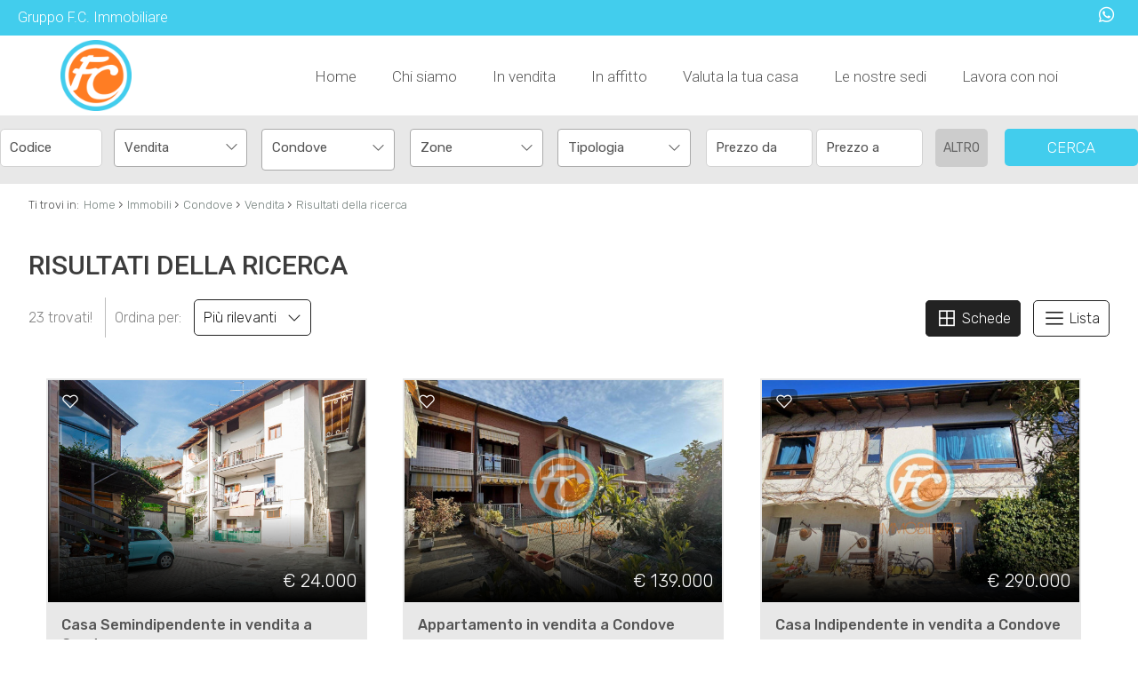

--- FILE ---
content_type: text/html; charset=UTF-8
request_url: https://www.fcimmobiliare.it/r-immobili/?Motivazione%5B%5D=1&Comune%5B%5D=2335&Provincia%5B%5D=-130939&Regione%5B%5D=2&Nazione=91&cf=yes
body_size: 8730
content:
<!DOCTYPE HTML>
<html lang="IT">
<head>

	<title>Domus Aurea Sas</title>
    <meta name="description" content="Agenzia Immobiliare Domus Aurea Sas" />
    <meta name="keywords" lang="it" content="agenzia immobiliare Domus Aurea Sas, Domus Aurea Sas" /> 
    <meta name="viewport" content="width=device-width, initial-scale=1.0">

    <meta http-equiv="Content-Type" content="text/html; charset=utf-8" />    
        <meta name="robots" content="noindex,follow" />
        
    <meta name="revisit-after" content="2 days" />
    <meta name="rating" content="General" />
    <meta name="theme-color" content="#42cded" />
    <meta name="apple-mobile-web-app-status-bar-style" content="black-translucent" />

    <link rel="shortcut icon" href="https://www.fcimmobiliare.it/img/favicon.png" />
    <link rel="icon" href="https://www.fcimmobiliare.it/img/favicon.png" />
    <link rel="apple-touch-icon" href="https://www.fcimmobiliare.it/img/favicon.png" />
    <meta name="msapplication-square310x310logo" content="https://www.fcimmobiliare.it/img/favicon.png" />
    
        <!-- FACEBOOK -->
    <meta property="og:title" content="Domus Aurea Sas" />
    <meta property="og:type" content="website" />
    <meta property="og:image" content="https://www.fcimmobiliare.it/img/logo-nofoto.png" />
    <meta property="og:url" content="https://www.fcimmobiliare.it/r-immobili/?Motivazione%5B%5D=1&Comune%5B%5D=2335&Provincia%5B%5D=-130939&Regione%5B%5D=2&Nazione=91&cf=yes" />
    <meta property="og:description" content="Agenzia Immobiliare Domus Aurea Sas" />
    <meta property="og:site_name" content="Gruppo F.C. Immobiliare">
    
    <!-- TWITTER -->
    <meta name="twitter:card" content="summary_large_image" />
    <meta name="twitter:url" content="https://www.fcimmobiliare.it/r-immobili/?Motivazione%5B%5D=1&Comune%5B%5D=2335&Provincia%5B%5D=-130939&Regione%5B%5D=2&Nazione=91&cf=yes" />
    <meta name="twitter:title" content="Domus Aurea Sas" />
    <meta name="twitter:description" content="Agenzia Immobiliare Domus Aurea Sas" />
    <meta name="twitter:image" content="https://www.fcimmobiliare.it/img/logo-nofoto.png" />
    <meta name="twitter:site" content="Gruppo F.C. Immobiliare">

            <!-- CANONICAL -->
                
    <!--META HEAD-->
    <script type="text/javascript">

var _iub = _iub || [];

_iub.csConfiguration = {"consentOnContinuedBrowsing":false,"countryDetection":true,"floatingPreferencesButtonDisplay":"bottom-right","gdprAppliesGlobally":false,"invalidateConsentWithoutLog":true,"perPurposeConsent":true,"siteId":2521042,"whitelabel":false,"cookiePolicyId":47914661,"lang":"it", "banner":{ "acceptButtonCaptionColor":"#FFFFFF","acceptButtonColor":"#0073CE","acceptButtonDisplay":true,"backgroundColor":"#FFFFFF","closeButtonRejects":true,"customizeButtonCaptionColor":"#4D4D4D","customizeButtonColor":"#DADADA","customizeButtonDisplay":true,"explicitWithdrawal":true,"position":"float-top-center","rejectButtonCaptionColor":"#FFFFFF","rejectButtonColor":"#0073CE","rejectButtonDisplay":true,"textColor":"#000000" }};

</script>

<script type="text/javascript" src="//cdn.iubenda.com/cs/iubenda_cs.js" charset="UTF-8" async></script>
<style>#cookie-dett {display:none !important;}</style>

<!-- Google Tag Manager -->
<script>(function(w,d,s,l,i){w[l]=w[l]||[];w[l].push({'gtm.start':
new Date().getTime(),event:'gtm.js'});var f=d.getElementsByTagName(s)[0],
j=d.createElement(s),dl=l!='dataLayer'?'&l='+l:'';j.async=true;j.src=
'https://www.googletagmanager.com/gtm.js?id='+i+dl;f.parentNode.insertBefore(j,f);
})(window,document,'script','dataLayer','GTM-TPDGP9J6');</script>
<!-- End Google Tag Manager -->    
     
    <!--CSS-->
    <link rel="stylesheet" href="https://www.fcimmobiliare.it/min/plugin/20220208145830.css" />
    <link rel="stylesheet" href="https://www.fcimmobiliare.it/plugin/bootstrap/bootstrap.min.css" />
 
    <link rel="stylesheet" href="https://www.fcimmobiliare.it/min/20220802073559.css"/>
    <!--BLACK CSS-->
    
</head>

<body>

<!--META BODY-->
<!-- Google Tag Manager (noscript) -->
<noscript><iframe src="https://www.googletagmanager.com/ns.html?id=GTM-TPDGP9J6"
height="0" width="0" style="display:none;visibility:hidden"></iframe></noscript>
<!-- End Google Tag Manager (noscript) --><div class="menuResponsive"></div>
<div class="ricercaResponsive"></div>

<header id="headerPage" class="interno">
    <div class="intestazione">
        <div class="logo_top">
            <div>
                <a href="https://www.fcimmobiliare.it/" title="Gruppo F.C. Immobiliare">
                    <img src="https://www.fcimmobiliare.it/img/logo_interno.png" alt="Gruppo F.C. Immobiliare" />
                </a>
            </div>
        </div>
        <nav class="lingue">
            <div>
                <div class="language-box">
<div class="language-img language-click"></div>
<div class="language-scroll"></div>
</div>            </div>
        </nav>
        <nav class="languageResponsive">
                    </nav>
        <nav class="menu_top">
            <div>
                <div class="menu_responsive"><ul class="menu_action lblue slide" id="menu_action"><li class=""><a  rel="noopener" href="https://www.fcimmobiliare.it/" title="Home">Home</a></li><li class=""><a  href="https://www.fcimmobiliare.it/chi-siamo/" title="Chi siamo">Chi siamo</a></li><li class=""><a  href="https://www.fcimmobiliare.it/immobili-in-vendita/" title="In vendita">In vendita</a></li><li class=""><a  href="https://www.fcimmobiliare.it/immobili-in-affitto/" title="In affitto">In affitto</a></li><li class=""><a  href="https://www.fcimmobiliare.it/valuta-la-tua-casa/" title="Valuta la tua casa">Valuta la tua casa</a></li><li class=""><a  href="https://www.fcimmobiliare.it/contatti/" title="Le nostre sedi">Le nostre sedi</a></li><li class=""><a  href="https://www.fcimmobiliare.it/lavora-con-noi/" title="Lavora con noi">Lavora con noi</a></li></ul></div><div class="clear"></div>            </div>
        </nav>
        <div class="clear"></div>
    </div>
    
    <div class="recapititop">
        <div class="contattitop">
             
            
                        Gruppo F.C. Immobiliare 
             
        </div>
        <div class="socialtop">
                                                                                                                                                <a href="whatsapp://send?text=&phone=+393516510167" title="WhatsApp" class="help_dx onlyMobileSocial" rel="nofollow noopener"><i class="la la-whatsapp headerText"></i></a>           <!-- <a href="https://www.fcimmobiliare.it/rss.php" target="_blank" title="RSS" class="help_dx" rel="nofollow"><i class="la la-rss headerText"></i></a> -->
        </div>
    </div>
    
    <!-- Immobili -->
    <div class="boxCerca interno" data-tipo="interno"></div>
    
    
</header>

<section class="interno">


<div class="preferiti_top " id="preferiti_top" style="display: none;">
    <i class="la la-heart"></i>
    <span class="countPreferiti">0</span> preferiti selezionati! 
    <a class="visualizza" href="https://www.fcimmobiliare.it/preferiti.php" rel="nofollow" title="Visualizza i preferiti">Visualizza i preferiti</a>
</div>
<div class="breadCrumb">
<ol itemscope itemtype="https://schema.org/BreadcrumbList">
    <li>Ti trovi in:</li>
    <li itemprop="itemListElement" itemscope itemtype="https://schema.org/ListItem">
      <a itemtype="https://schema.org/Thing" itemprop="item" href="https://www.fcimmobiliare.it/">
        <span itemprop="name">Home</span>
      </a>
      <meta itemprop="position" content="1" />
    </li>
    <small>›</small>
  
            <li itemprop="itemListElement" itemscope itemtype="https://schema.org/ListItem">
            <a itemtype="https://schema.org/Thing" itemprop="item" href="https://www.fcimmobiliare.it/r-immobili/?cf=yes"><span itemprop="name">Immobili</span></a>            <meta itemprop="position" content="2" />
        </li>
        <small>›</small>
                <li itemprop="itemListElement" itemscope itemtype="https://schema.org/ListItem">
            <a itemtype="https://schema.org/Thing" itemprop="item" href="https://www.fcimmobiliare.it/r-immobili/?Comune[]=2335&Provincia[]=-130939&Regione[]=2&Nazione=91&cf=yes"><span itemprop="name">Condove</span></a>            <meta itemprop="position" content="3" />
        </li>
        <small>›</small>
                <li itemprop="itemListElement" itemscope itemtype="https://schema.org/ListItem">
            <a itemtype="https://schema.org/Thing" itemprop="item" href="https://www.fcimmobiliare.it/r-immobili/?Comune[]=2335&Provincia[]=-130939&Regione[]=2&Nazione=91&Motivazione[]=1&cf=yes"><span itemprop="name">Vendita</span></a>            <meta itemprop="position" content="4" />
        </li>
        <small>›</small>
          

    <li itemprop="itemListElement" itemscope itemtype="https://schema.org/ListItem">
      <a itemtype="https://schema.org/Thing" itemprop="item" href="https://www.fcimmobiliare.it/r-immobili/?Motivazione%5B%5D=1&Comune%5B%5D=2335&Provincia%5B%5D=-130939&Regione%5B%5D=2&Nazione=91&cf=yes">
        <span itemprop="name">Risultati della ricerca</span>
      </a>
      <meta itemprop="position" content="5" />
    </li>
</ol>

<div class="clear"></div></div>
<div class="sectionpage elencoimmobili">
    <h1>Risultati della ricerca</h1>

    
<div id="elencoImmo">
    <div class="elenco immobili">
        <div class="grid-4 ordine">
            <span class="tit_ordinamento">23 trovati!</span>
            <span class="cambiaordinamento">
            Ordina per: <a class="bmd-modalButton" data-bmdSrc="#contModal" data-target="#myModal" data-toggle="modal" title="Ordina">Più rilevanti&nbsp;&nbsp;&nbsp;<i class="la la-angle-down"></i></a>  
            </span>          

            <!-- DIV MODAL -->
            <div id="contModal" style="display: none;">
                <div class="ordinamentoPagina">
                    <span class="titolo">Ordina per</span>
                    <div class="grid-6 macroSez">
                        <div class="grid-6" style="line-height: 40px;">Prezzo</div>
                        <div class="grid-3"><span class="order prezzo"><a href="javascript:void('0');" onclick="chiudiModal();paginateAjax('https://www.fcimmobiliare.it/moduli/realestate/immobili_elenco_dettaglio.php?loadAjax=yes&immHalfMapGet=halfmap&showMapGet=2&ordineImmobili=prezzoMAG','elencoImmo');" title="Prezzo"><i class="fa fa-sort-amount-down"></i></a></span></div>
                        <div class="grid-3"><span class="order prezzo"><a href="javascript:void('0');" onclick="chiudiModal();paginateAjax('https://www.fcimmobiliare.it/moduli/realestate/immobili_elenco_dettaglio.php?loadAjax=yes&immHalfMapGet=halfmap&showMapGet=2&ordineImmobili=prezzoMIN','elencoImmo');" title="Prezzo"><i class="fa fa-sort-amount-up"></i></a></span></div>
                        <div class="clear"></div>
                    </div>
                    
                    <div class="grid-6 macroSez">
                        <div class="grid-6" style="line-height: 40px;">Metri quadri</div>
                        <div class="grid-3"><span class="order mq"><a href="javascript:void('0');" onclick="chiudiModal();paginateAjax('https://www.fcimmobiliare.it/moduli/realestate/immobili_elenco_dettaglio.php?loadAjax=yes&immHalfMapGet=halfmap&showMapGet=2&ordineImmobili=mqMAG','elencoImmo')" title="Metri quadri"><i class="fa fa-sort-amount-down"></i></a></span></div>
                        <div class="grid-3"><span class="order mq"><a href="javascript:void('0');" onclick="chiudiModal();paginateAjax('https://www.fcimmobiliare.it/moduli/realestate/immobili_elenco_dettaglio.php?loadAjax=yes&immHalfMapGet=halfmap&showMapGet=2&ordineImmobili=mqMIN','elencoImmo')" title="Metri quadri"><i class="fa fa-sort-amount-up"></i></a></span></div>
                        <div class="clear"></div>
                    </div>

                    <div class="grid-6 macroSez">
                        <div class="grid-6 orderData" style="line-height: 40px;">Data aggiornamento</div>
                        <div class="grid-3"><span class="order data"><a href="javascript:void('0');" onclick="chiudiModal();paginateAjax('https://www.fcimmobiliare.it/moduli/realestate/immobili_elenco_dettaglio.php?loadAjax=yes&immHalfMapGet=halfmap&showMapGet=2&ordineImmobili=dataMAG','elencoImmo')" title="Data aggiornamento"><i class="fa fa-sort-amount-down"></i></a></span></div>
                        <div class="grid-3"><span class="order data"><a href="javascript:void('0');" onclick="chiudiModal();paginateAjax('https://www.fcimmobiliare.it/moduli/realestate/immobili_elenco_dettaglio.php?loadAjax=yes&immHalfMapGet=halfmap&showMapGet=2&ordineImmobili=dataMIN','elencoImmo')" title="Data aggiornamento"><i class="fa fa-sort-amount-up"></i></a></span></div>
                        <div class="clear"></div>
                    </div>
                    <div class="grid-6 macroSez">
                        <div class="grid-6" style="line-height: 40px;">Locali</div>
                        <div class="grid-3"><span class="order locali"><a href="javascript:void('0');" onclick="chiudiModal();paginateAjax('https://www.fcimmobiliare.it/moduli/realestate/immobili_elenco_dettaglio.php?loadAjax=yes&immHalfMapGet=halfmap&showMapGet=2&ordineImmobili=locMAG','elencoImmo')" title="Locali"><i class="fa fa-sort-amount-down"></i></a></span></div>
                        <div class="grid-3"><span class="order locali"><a href="javascript:void('0');" onclick="chiudiModal();paginateAjax('https://www.fcimmobiliare.it/moduli/realestate/immobili_elenco_dettaglio.php?loadAjax=yes&immHalfMapGet=halfmap&showMapGet=2&ordineImmobili=locMIN','elencoImmo')" title="Locali"><i class="fa fa-sort-amount-up"></i></a></span></div>
                        <div class="clear"></div>
                    </div>
                    
                    <div class="grid-6 macroSez">
                        <div class="grid-6" style="line-height: 40px;">Camere</div>
                        <div class="grid-3"><span class="order camere"><a href="javascript:void('0');" onclick="chiudiModal();paginateAjax('https://www.fcimmobiliare.it/moduli/realestate/immobili_elenco_dettaglio.php?loadAjax=yes&immHalfMapGet=halfmap&showMapGet=2&ordineImmobili=camMAG','elencoImmo')" title="Camere"><i class="fa fa-sort-amount-down"></i></a></span></div>
                        <div class="grid-3"><span class="order camere"><a href="javascript:void('0');" onclick="chiudiModal();paginateAjax('https://www.fcimmobiliare.it/moduli/realestate/immobili_elenco_dettaglio.php?loadAjax=yes&immHalfMapGet=halfmap&showMapGet=2&ordineImmobili=camMIN','elencoImmo')" title="Camere"><i class="fa fa-sort-amount-up"></i></a></span></div>
                        <div class="clear"></div>
                    </div>
                    <div class="grid-6 macroSez">
                        <div class="grid-6" style="line-height: 40px;">Comune</div>
                        <div class="grid-3"><span class="order comune"><a href="javascript:void('0');" onclick="chiudiModal();paginateAjax('https://www.fcimmobiliare.it/moduli/realestate/immobili_elenco_dettaglio.php?loadAjax=yes&immHalfMapGet=halfmap&showMapGet=2&ordineImmobili=comMAG','elencoImmo')" title="Comune"><i class="fa fa-sort-amount-down"></i></a></span></div>
                        <div class="grid-3"><span class="order comune"><a href="javascript:void('0');" onclick="chiudiModal();paginateAjax('https://www.fcimmobiliare.it/moduli/realestate/immobili_elenco_dettaglio.php?loadAjax=yes&immHalfMapGet=halfmap&showMapGet=2&ordineImmobili=comMIN','elencoImmo')" title="Comune"><i class="fa fa-sort-amount-up"></i></a></span></div>
                        <div class="clear"></div>
                    </div>
                    
                    <div class="grid-6 macroSez">
                        <div class="grid-6" style="line-height: 40px;">Zona</div>
                        <div class="grid-3"><span class="order zona"><a href="javascript:void('0');" onclick="chiudiModal();paginateAjax('https://www.fcimmobiliare.it/moduli/realestate/immobili_elenco_dettaglio.php?loadAjax=yes&immHalfMapGet=halfmap&showMapGet=2&ordineImmobili=zonaMAG','elencoImmo')" title="Zona"><i class="fa fa-sort-amount-down"></i></a></span></div>
                        <div class="grid-3"><span class="order zona"><a href="javascript:void('0');" onclick="chiudiModal();paginateAjax('https://www.fcimmobiliare.it/moduli/realestate/immobili_elenco_dettaglio.php?loadAjax=yes&immHalfMapGet=halfmap&showMapGet=2&ordineImmobili=zonaMIN','elencoImmo')" title="Zona"><i class="fa fa-sort-amount-up"></i></a></span></div>
                        <div class="clear"></div>
                    </div>
                    <div class="grid-6 macroSez">
                        <div class="grid-6" style="line-height: 40px;">Tipologia</div>
                        <div class="grid-3"><span class="order tipologia"><a href="javascript:void('0');" onclick="chiudiModal();paginateAjax('https://www.fcimmobiliare.it/moduli/realestate/immobili_elenco_dettaglio.php?loadAjax=yes&immHalfMapGet=halfmap&showMapGet=2&ordineImmobili=tipMAG','elencoImmo')" title="Tipologia"><i class="fa fa-sort-amount-down"></i></a></span></div>
                        <div class="grid-3"><span class="order tipologia"><a href="javascript:void('0');" onclick="chiudiModal();paginateAjax('https://www.fcimmobiliare.it/moduli/realestate/immobili_elenco_dettaglio.php?loadAjax=yes&immHalfMapGet=halfmap&showMapGet=2&ordineImmobili=tipMIN','elencoImmo')" title="Tipologia"><i class="fa fa-sort-amount-up"></i></a></span></div>
                        <div class="clear"></div>
                    </div>
                    <div class="clear"></div>
                </div>
            </div>
        </div>
        <div class="grid-8 vista">
            <span class="tit_ordinamento">cambia vista:</span>

            
            <span class="cambioGrafica active"><a href="javascript:void('0');" onclick="paginateAjax('https://www.fcimmobiliare.it/moduli/realestate/immobili_elenco_dettaglio.php?loadAjax=yes&immHalfMapGet=halfmap&showMapGet=2&vistaElenco=griglia','elencoImmo')"><i title="Schede" class="la la-th-large"></i> Schede</a></span>
            <span class="cambioGrafica "><a href="javascript:void('0');" onclick="paginateAjax('https://www.fcimmobiliare.it/moduli/realestate/immobili_elenco_dettaglio.php?loadAjax=yes&immHalfMapGet=halfmap&showMapGet=2&vistaElenco=lista','elencoImmo')"><i title="Lista" class="la la-bars"></i> Lista</a></span>
        </div>
        <div class="clear"></div>
    </div>

        
    <ul class="griglia">
            <li class="bloccoFoto67186006068010 list-halfmap-mappa" data-idimmobile="67186006068010">
            <div class="realestate-griglia" itemscope="itemscope" itemtype="http://schema.org/Residence">
                <meta itemprop="url" content="https://www.fcimmobiliare.it/i-671860-vendita-casa-semindipendente-condove/">
                                <div itemprop="geo" itemscope="itemscope" itemtype="http://schema.org/GeoCoordinates">
                    <meta itemprop="latitude" content="45.11867">
                    <meta itemprop="longitude" content="7.30971">
                </div>
                
                 <figure>
                    <a href="https://www.fcimmobiliare.it/i-671860-vendita-casa-semindipendente-condove/" title="Casa Semindipendente in vendita a Condove" target="_blank">
                                            
                                                <img class="foto_ok lazy" src="https://www.fcimmobiliare.it/img/loader.svg" data-src="https://cdn5.gestim.biz/custom/02597/foto/thumb/20251021185222-2.jpg" alt="Casa Semindipendente in vendita a Condove" />
                                                                </a>
                    
                                        
                                           
                                                            <div class="immoPreferiti ">
                        <i onclick="setImmoCookie('67186006068010')" id="pref_67186006068010" class="la la-heart-o " title="Preferiti: Cod. 34221003-1881"></i>
                    </div>
                                        
                    <div class="prezzo">€ 24.000</div>
                  </figure>

                  <a href="https://www.fcimmobiliare.it/i-671860-vendita-casa-semindipendente-condove/" title="Casa Semindipendente in vendita a Condove" target="_blank">    
                    <div class="boxdettagli">
                        <div class="info">
                            <div class="titolo">
                                Casa Semindipendente in vendita a Condove                                                            </div>
                            <div class="testo">Nel centro storico di Condove, in Vicolo Girardi n. 4, a soli 350 metri dal centro del paese, proponiamo in vendita una casa semindipendente libera su...</div>
                            <div class="clear"></div>
                        </div> 
                        <div class="icone">
                                                        <div class="ico">
                                <img src="https://www.fcimmobiliare.it/img/ico-mq.png" /><span>131 mq</span>
                            </div>
                                                        <div class="ico">
                                <img src="https://www.fcimmobiliare.it/img/ico-camere.png" /><span>2 Camere</span>
                            </div>
                                                        <div class="ico">
                                <img src="https://www.fcimmobiliare.it/img/ico-bagni.png" /><span>2 Bagni</span>
                            </div>
                                                    </div>
                    <div class="clear"></div>
                    </div>
                    <div class="action">
                        <div class="codice">Cod. 34221003-1881</div>
                        <div class="dettagli">Dettagli <i class="la la-angle-right"></i></div>
                    <div class="clear"></div>
                    </div>
                </a>
            </div>
        </li>        
                <li class="bloccoFoto67162306069010 list-halfmap-mappa" data-idimmobile="67162306069010">
            <div class="realestate-griglia" itemscope="itemscope" itemtype="http://schema.org/Residence">
                <meta itemprop="url" content="https://www.fcimmobiliare.it/i-671623-vendita-appartamento-condove/">
                                <div itemprop="geo" itemscope="itemscope" itemtype="http://schema.org/GeoCoordinates">
                    <meta itemprop="latitude" content="45.11124">
                    <meta itemprop="longitude" content="7.31167">
                </div>
                
                 <figure>
                    <a href="https://www.fcimmobiliare.it/i-671623-vendita-appartamento-condove/" title="Appartamento in vendita a Condove" target="_blank">
                                            
                                                <img class="foto_ok lazy" src="https://www.fcimmobiliare.it/img/loader.svg" data-src="https://cdn5.gestim.biz/custom/02597/foto/thumb/20250107185259-1.jpg" alt="Appartamento in vendita a Condove" />
                                                                </a>
                    
                                        
                                           
                                                            <div class="immoPreferiti ">
                        <i onclick="setImmoCookie('67162306069010')" id="pref_67162306069010" class="la la-heart-o " title="Preferiti: Cod. 34221003-1645"></i>
                    </div>
                                        
                    <div class="prezzo">€ 139.000</div>
                  </figure>

                  <a href="https://www.fcimmobiliare.it/i-671623-vendita-appartamento-condove/" title="Appartamento in vendita a Condove" target="_blank">    
                    <div class="boxdettagli">
                        <div class="info">
                            <div class="titolo">
                                Appartamento in vendita a Condove                                                            </div>
                            <div class="testo">Appartamento su Due Livelli con Sottotetto a CondoveLa F.C. Immobiliare di Sant'Antonino di Susa (TO) è lieta di presentarvi un elegante appartamento...</div>
                            <div class="clear"></div>
                        </div> 
                        <div class="icone">
                                                        <div class="ico">
                                <img src="https://www.fcimmobiliare.it/img/ico-mq.png" /><span>84 mq</span>
                            </div>
                                                        <div class="ico">
                                <img src="https://www.fcimmobiliare.it/img/ico-camere.png" /><span>2 Camere</span>
                            </div>
                                                        <div class="ico">
                                <img src="https://www.fcimmobiliare.it/img/ico-bagni.png" /><span>1 Bagni</span>
                            </div>
                                                    </div>
                    <div class="clear"></div>
                    </div>
                    <div class="action">
                        <div class="codice">Cod. 34221003-1645</div>
                        <div class="dettagli">Dettagli <i class="la la-angle-right"></i></div>
                    <div class="clear"></div>
                    </div>
                </a>
            </div>
        </li>        
                <li class="bloccoFoto67166606071010 list-halfmap-mappa" data-idimmobile="67166606071010">
            <div class="realestate-griglia" itemscope="itemscope" itemtype="http://schema.org/Residence">
                <meta itemprop="url" content="https://www.fcimmobiliare.it/i-671666-vendita-casa-indipendente-condove/">
                                <div itemprop="geo" itemscope="itemscope" itemtype="http://schema.org/GeoCoordinates">
                    <meta itemprop="latitude" content="45.11874">
                    <meta itemprop="longitude" content="7.30911">
                </div>
                
                 <figure>
                    <a href="https://www.fcimmobiliare.it/i-671666-vendita-casa-indipendente-condove/" title="Casa Indipendente in vendita a Condove" target="_blank">
                                            
                                                <img class="foto_ok lazy" src="https://www.fcimmobiliare.it/img/loader.svg" data-src="https://cdn5.gestim.biz/custom/02597/foto/thumb/20250220165812-1.jpg" alt="Casa Indipendente in vendita a Condove" />
                                                                </a>
                    
                                        
                                           
                                                            <div class="immoPreferiti ">
                        <i onclick="setImmoCookie('67166606071010')" id="pref_67166606071010" class="la la-heart-o " title="Preferiti: Cod. 34221003-1688"></i>
                    </div>
                                        
                    <div class="prezzo">€ 290.000</div>
                  </figure>

                  <a href="https://www.fcimmobiliare.it/i-671666-vendita-casa-indipendente-condove/" title="Casa Indipendente in vendita a Condove" target="_blank">    
                    <div class="boxdettagli">
                        <div class="info">
                            <div class="titolo">
                                Casa Indipendente in vendita a Condove                                                            </div>
                            <div class="testo">Casa panoramica con terrenoLa F.C. Immobiliare, con studio in Condove, propone in vendita una casa indipendente che unisce panorami incantevoli, spazi...</div>
                            <div class="clear"></div>
                        </div> 
                        <div class="icone">
                                                        <div class="ico">
                                <img src="https://www.fcimmobiliare.it/img/ico-mq.png" /><span>267 mq</span>
                            </div>
                                                        <div class="ico">
                                <img src="https://www.fcimmobiliare.it/img/ico-camere.png" /><span>2 Camere</span>
                            </div>
                                                        <div class="ico">
                                <img src="https://www.fcimmobiliare.it/img/ico-bagni.png" /><span>1 Bagni</span>
                            </div>
                                                    </div>
                    <div class="clear"></div>
                    </div>
                    <div class="action">
                        <div class="codice">Cod. 34221003-1688</div>
                        <div class="dettagli">Dettagli <i class="la la-angle-right"></i></div>
                    <div class="clear"></div>
                    </div>
                </a>
            </div>
        </li>        
                <li class="bloccoFoto67177806069010 list-halfmap-mappa" data-idimmobile="67177806069010">
            <div class="realestate-griglia" itemscope="itemscope" itemtype="http://schema.org/Residence">
                <meta itemprop="url" content="https://www.fcimmobiliare.it/i-671778-vendita-appartamento-condove/">
                                <div itemprop="geo" itemscope="itemscope" itemtype="http://schema.org/GeoCoordinates">
                    <meta itemprop="latitude" content="45.11352">
                    <meta itemprop="longitude" content="7.30909">
                </div>
                
                 <figure>
                    <a href="https://www.fcimmobiliare.it/i-671778-vendita-appartamento-condove/" title="Appartamento in vendita a Condove" target="_blank">
                                            
                                                <img class="foto_ok lazy" src="https://www.fcimmobiliare.it/img/loader.svg" data-src="https://cdn5.gestim.biz/custom/02597/foto/thumb/2026/01/20260119100359-21.jpeg" alt="Appartamento in vendita a Condove" />
                                                                </a>
                    
                                        
                                           
                                                            <div class="immoPreferiti ">
                        <i onclick="setImmoCookie('67177806069010')" id="pref_67177806069010" class="la la-heart-o " title="Preferiti: Cod. 34221003-1800"></i>
                    </div>
                                        
                    <div class="prezzo">€ 69.000</div>
                  </figure>

                  <a href="https://www.fcimmobiliare.it/i-671778-vendita-appartamento-condove/" title="Appartamento in vendita a Condove" target="_blank">    
                    <div class="boxdettagli">
                        <div class="info">
                            <div class="titolo">
                                Appartamento in vendita a Condove                                                            </div>
                            <div class="testo">Bilocale al Primo Piano in Zona Soleggiata e Comoda La F.C. Immobiliare di Sant'Antonino di Susa è lieta di proporre in vendita un appartamento bilocale...</div>
                            <div class="clear"></div>
                        </div> 
                        <div class="icone">
                                                        <div class="ico">
                                <img src="https://www.fcimmobiliare.it/img/ico-mq.png" /><span>70 mq</span>
                            </div>
                                                        <div class="ico">
                                <img src="https://www.fcimmobiliare.it/img/ico-camere.png" /><span>1 Camere</span>
                            </div>
                                                        <div class="ico">
                                <img src="https://www.fcimmobiliare.it/img/ico-bagni.png" /><span>1 Bagni</span>
                            </div>
                                                    </div>
                    <div class="clear"></div>
                    </div>
                    <div class="action">
                        <div class="codice">Cod. 34221003-1800</div>
                        <div class="dettagli">Dettagli <i class="la la-angle-right"></i></div>
                    <div class="clear"></div>
                    </div>
                </a>
            </div>
        </li>        
                <li class="bloccoFoto67179006071010 list-halfmap-mappa" data-idimmobile="67179006071010">
            <div class="realestate-griglia" itemscope="itemscope" itemtype="http://schema.org/Residence">
                <meta itemprop="url" content="https://www.fcimmobiliare.it/i-671790-vendita-villa-singola-condove/">
                                <div itemprop="geo" itemscope="itemscope" itemtype="http://schema.org/GeoCoordinates">
                    <meta itemprop="latitude" content="45.11502">
                    <meta itemprop="longitude" content="7.30588">
                </div>
                
                 <figure>
                    <a href="https://www.fcimmobiliare.it/i-671790-vendita-villa-singola-condove/" title="Villa singola in vendita a Condove" target="_blank">
                                            
                                                <img class="foto_ok lazy" src="https://www.fcimmobiliare.it/img/loader.svg" data-src="https://cdn5.gestim.biz/custom/02597/foto/thumb/20250710181900-34.jpg" alt="Villa singola in vendita a Condove" />
                                                                </a>
                    
                                        
                                           
                                                            <div class="immoPreferiti ">
                        <i onclick="setImmoCookie('67179006071010')" id="pref_67179006071010" class="la la-heart-o " title="Preferiti: Cod. 34221003-1812"></i>
                    </div>
                                        
                    <div class="prezzo">€ 200.000</div>
                  </figure>

                  <a href="https://www.fcimmobiliare.it/i-671790-vendita-villa-singola-condove/" title="Villa singola in vendita a Condove" target="_blank">    
                    <div class="boxdettagli">
                        <div class="info">
                            <div class="titolo">
                                Villa singola in vendita a Condove                                                            </div>
                            <div class="testo">Villa unifamiliare con giardinoA Condove, in una posizione comoda ma riservata, ti presentiamo una villetta indipendente sui quattro lati, avvolta da un...</div>
                            <div class="clear"></div>
                        </div> 
                        <div class="icone">
                                                        <div class="ico">
                                <img src="https://www.fcimmobiliare.it/img/ico-mq.png" /><span>200 mq</span>
                            </div>
                                                        <div class="ico">
                                <img src="https://www.fcimmobiliare.it/img/ico-camere.png" /><span>3 Camere</span>
                            </div>
                                                        <div class="ico">
                                <img src="https://www.fcimmobiliare.it/img/ico-bagni.png" /><span>1 Bagni</span>
                            </div>
                                                    </div>
                    <div class="clear"></div>
                    </div>
                    <div class="action">
                        <div class="codice">Cod. 34221003-1812</div>
                        <div class="dettagli">Dettagli <i class="la la-angle-right"></i></div>
                    <div class="clear"></div>
                    </div>
                </a>
            </div>
        </li>        
                <li class="bloccoFoto67185006071010 list-halfmap-mappa" data-idimmobile="67185006071010">
            <div class="realestate-griglia" itemscope="itemscope" itemtype="http://schema.org/Residence">
                <meta itemprop="url" content="https://www.fcimmobiliare.it/i-671850-vendita-casa-indipendente-condove/">
                                <div itemprop="geo" itemscope="itemscope" itemtype="http://schema.org/GeoCoordinates">
                    <meta itemprop="latitude" content="45.11533">
                    <meta itemprop="longitude" content="7.31533">
                </div>
                
                 <figure>
                    <a href="https://www.fcimmobiliare.it/i-671850-vendita-casa-indipendente-condove/" title="Casa Indipendente in vendita a Condove" target="_blank">
                                            
                                                <img class="foto_ok lazy" src="https://www.fcimmobiliare.it/img/loader.svg" data-src="https://cdn5.gestim.biz/custom/02597/foto/thumb/20251014173731-1.jpg" alt="Casa Indipendente in vendita a Condove" />
                                                                </a>
                    
                                        
                                           
                                                            <div class="immoPreferiti ">
                        <i onclick="setImmoCookie('67185006071010')" id="pref_67185006071010" class="la la-heart-o " title="Preferiti: Cod. 34221003-1871"></i>
                    </div>
                                        
                    <div class="prezzo">€ 199.000</div>
                  </figure>

                  <a href="https://www.fcimmobiliare.it/i-671850-vendita-casa-indipendente-condove/" title="Casa Indipendente in vendita a Condove" target="_blank">    
                    <div class="boxdettagli">
                        <div class="info">
                            <div class="titolo">
                                Casa Indipendente in vendita a Condove                                                            </div>
                            <div class="testo">Casa indipendente con giardinoLa F.C. Immobiliare Condove è lieta di proporre in vendita, immersa nella luce dorata del sole e avvolta dal silenzio rassicurante...</div>
                            <div class="clear"></div>
                        </div> 
                        <div class="icone">
                                                        <div class="ico">
                                <img src="https://www.fcimmobiliare.it/img/ico-mq.png" /><span>214 mq</span>
                            </div>
                                                        <div class="ico">
                                <img src="https://www.fcimmobiliare.it/img/ico-camere.png" /><span>4 Camere</span>
                            </div>
                                                        <div class="ico">
                                <img src="https://www.fcimmobiliare.it/img/ico-bagni.png" /><span>2 Bagni</span>
                            </div>
                                                    </div>
                    <div class="clear"></div>
                    </div>
                    <div class="action">
                        <div class="codice">Cod. 34221003-1871</div>
                        <div class="dettagli">Dettagli <i class="la la-angle-right"></i></div>
                    <div class="clear"></div>
                    </div>
                </a>
            </div>
        </li>        
                <li class="bloccoFoto67186506069010 list-halfmap-mappa" data-idimmobile="67186506069010">
            <div class="realestate-griglia" itemscope="itemscope" itemtype="http://schema.org/Residence">
                <meta itemprop="url" content="https://www.fcimmobiliare.it/i-671865-vendita-porzione-di-casa-condove/">
                                <div itemprop="geo" itemscope="itemscope" itemtype="http://schema.org/GeoCoordinates">
                    <meta itemprop="latitude" content="45.13227">
                    <meta itemprop="longitude" content="7.28185">
                </div>
                
                 <figure>
                    <a href="https://www.fcimmobiliare.it/i-671865-vendita-porzione-di-casa-condove/" title="Porzione di casa in vendita a Condove" target="_blank">
                                            
                                                <img class="foto_ok lazy" src="https://www.fcimmobiliare.it/img/loader.svg" data-src="https://cdn5.gestim.biz/custom/02597/foto/thumb/20251028100957-9.jpg" alt="Porzione di casa in vendita a Condove" />
                                                                </a>
                    
                                        
                                           
                                                            <div class="immoPreferiti ">
                        <i onclick="setImmoCookie('67186506069010')" id="pref_67186506069010" class="la la-heart-o " title="Preferiti: Cod. 34221003-1886"></i>
                    </div>
                                        
                    <div class="prezzo">€ 12.000</div>
                  </figure>

                  <a href="https://www.fcimmobiliare.it/i-671865-vendita-porzione-di-casa-condove/" title="Porzione di casa in vendita a Condove" target="_blank">    
                    <div class="boxdettagli">
                        <div class="info">
                            <div class="titolo">
                                Porzione di casa in vendita a Condove                                                            </div>
                            <div class="testo">Porzione di Casa  Borgata Alotti, Condove (TO)La F.C. Immobiliare di Sant'Antonino di Susa è lieta di proporre in vendita una porzione di casa libera...</div>
                            <div class="clear"></div>
                        </div> 
                        <div class="icone">
                                                        <div class="ico">
                                <img src="https://www.fcimmobiliare.it/img/ico-mq.png" /><span>45 mq</span>
                            </div>
                                                        <div class="ico">
                                <img src="https://www.fcimmobiliare.it/img/ico-camere.png" /><span>1 Camere</span>
                            </div>
                                                        <div class="ico">
                                <img src="https://www.fcimmobiliare.it/img/ico-bagni.png" /><span>1 Bagni</span>
                            </div>
                                                    </div>
                    <div class="clear"></div>
                    </div>
                    <div class="action">
                        <div class="codice">Cod. 34221003-1886</div>
                        <div class="dettagli">Dettagli <i class="la la-angle-right"></i></div>
                    <div class="clear"></div>
                    </div>
                </a>
            </div>
        </li>        
                <li class="bloccoFoto67173206071010 list-halfmap-mappa" data-idimmobile="67173206071010">
            <div class="realestate-griglia" itemscope="itemscope" itemtype="http://schema.org/Residence">
                <meta itemprop="url" content="https://www.fcimmobiliare.it/i-671732-vendita-appartamento-condove/">
                                <div itemprop="geo" itemscope="itemscope" itemtype="http://schema.org/GeoCoordinates">
                    <meta itemprop="latitude" content="45.11539">
                    <meta itemprop="longitude" content="7.30295">
                </div>
                
                 <figure>
                    <a href="https://www.fcimmobiliare.it/i-671732-vendita-appartamento-condove/" title="Appartamento in vendita a Condove" target="_blank">
                                            
                                                <img class="foto_ok lazy" src="https://www.fcimmobiliare.it/img/loader.svg" data-src="https://cdn5.gestim.biz/custom/02597/foto/thumb/2025/12/20251205103151-15.jpg" alt="Appartamento in vendita a Condove" />
                                                                </a>
                    
                                        
                                           
                                                            <div class="immoPreferiti ">
                        <i onclick="setImmoCookie('67173206071010')" id="pref_67173206071010" class="la la-heart-o " title="Preferiti: Cod. 34221003-1754"></i>
                    </div>
                                        
                    <div class="prezzo">€ 49.000</div>
                  </figure>

                  <a href="https://www.fcimmobiliare.it/i-671732-vendita-appartamento-condove/" title="Appartamento in vendita a Condove" target="_blank">    
                    <div class="boxdettagli">
                        <div class="info">
                            <div class="titolo">
                                Appartamento in vendita a Condove                                                            </div>
                            <div class="testo">Bilocale all'ultimo piano con vista sulle montagneIn via Roma, nel cuore di Condove, ti proponiamo un alloggio al quarto ed ultimo piano, senza ascensore,...</div>
                            <div class="clear"></div>
                        </div> 
                        <div class="icone">
                                                        <div class="ico">
                                <img src="https://www.fcimmobiliare.it/img/ico-mq.png" /><span>60 mq</span>
                            </div>
                                                        <div class="ico">
                                <img src="https://www.fcimmobiliare.it/img/ico-camere.png" /><span>1 Camere</span>
                            </div>
                                                        <div class="ico">
                                <img src="https://www.fcimmobiliare.it/img/ico-bagni.png" /><span>1 Bagni</span>
                            </div>
                                                    </div>
                    <div class="clear"></div>
                    </div>
                    <div class="action">
                        <div class="codice">Cod. 34221003-1754</div>
                        <div class="dettagli">Dettagli <i class="la la-angle-right"></i></div>
                    <div class="clear"></div>
                    </div>
                </a>
            </div>
        </li>        
                <li class="bloccoFoto67184506071010 list-halfmap-mappa" data-idimmobile="67184506071010">
            <div class="realestate-griglia" itemscope="itemscope" itemtype="http://schema.org/Residence">
                <meta itemprop="url" content="https://www.fcimmobiliare.it/i-671845-vendita-appartamento-condove/">
                                <div itemprop="geo" itemscope="itemscope" itemtype="http://schema.org/GeoCoordinates">
                    <meta itemprop="latitude" content="45.11511">
                    <meta itemprop="longitude" content="7.31027">
                </div>
                
                 <figure>
                    <a href="https://www.fcimmobiliare.it/i-671845-vendita-appartamento-condove/" title="Appartamento in vendita a Condove" target="_blank">
                                            
                                                <img class="foto_ok lazy" src="https://www.fcimmobiliare.it/img/loader.svg" data-src="https://cdn5.gestim.biz/custom/02597/foto/thumb/20251105110305-26.jpg" alt="Appartamento in vendita a Condove" />
                                                                </a>
                    
                                        
                                           
                                                            <div class="immoPreferiti ">
                        <i onclick="setImmoCookie('67184506071010')" id="pref_67184506071010" class="la la-heart-o " title="Preferiti: Cod. 34221003-1866"></i>
                    </div>
                                        
                    <div class="prezzo">€ 69.000</div>
                  </figure>

                  <a href="https://www.fcimmobiliare.it/i-671845-vendita-appartamento-condove/" title="Appartamento in vendita a Condove" target="_blank">    
                    <div class="boxdettagli">
                        <div class="info">
                            <div class="titolo">
                                Appartamento in vendita a Condove                                                            </div>
                            <div class="testo">Bilocale da investimentoLa F.C. Immobiliare Condove propone in vendita a Condove, al quinto ed ultimo piano di un elegante condominio con ascensore, un...</div>
                            <div class="clear"></div>
                        </div> 
                        <div class="icone">
                                                        <div class="ico">
                                <img src="https://www.fcimmobiliare.it/img/ico-mq.png" /><span>65 mq</span>
                            </div>
                                                        <div class="ico">
                                <img src="https://www.fcimmobiliare.it/img/ico-camere.png" /><span>1 Camere</span>
                            </div>
                                                        <div class="ico">
                                <img src="https://www.fcimmobiliare.it/img/ico-bagni.png" /><span>1 Bagni</span>
                            </div>
                                                    </div>
                    <div class="clear"></div>
                    </div>
                    <div class="action">
                        <div class="codice">Cod. 34221003-1866</div>
                        <div class="dettagli">Dettagli <i class="la la-angle-right"></i></div>
                    <div class="clear"></div>
                    </div>
                </a>
            </div>
        </li>        
                <li class="bloccoFoto1206071010 list-halfmap-mappa" data-idimmobile="1206071010">
            <div class="realestate-griglia" itemscope="itemscope" itemtype="http://schema.org/Residence">
                <meta itemprop="url" content="https://www.fcimmobiliare.it/i-12-vendita-porzione-di-casa-condove/">
                                <div itemprop="geo" itemscope="itemscope" itemtype="http://schema.org/GeoCoordinates">
                    <meta itemprop="latitude" content="45.11795">
                    <meta itemprop="longitude" content="7.31258">
                </div>
                
                 <figure>
                    <a href="https://www.fcimmobiliare.it/i-12-vendita-porzione-di-casa-condove/" title="Porzione di casa in vendita a Condove" target="_blank">
                                            
                                                <img class="foto_ok lazy" src="https://www.fcimmobiliare.it/img/loader.svg" data-src="https://cdn5.gestim.biz/custom/02597/foto/thumb/20250715182013-24.jpg" alt="Porzione di casa in vendita a Condove" />
                                                                </a>
                    
                                        
                                           
                                                            <div class="immoPreferiti ">
                        <i onclick="setImmoCookie('1206071010')" id="pref_1206071010" class="la la-heart-o " title="Preferiti: Cod. 92488904"></i>
                    </div>
                                        
                    <div class="prezzo">€ 79.000</div>
                  </figure>

                  <a href="https://www.fcimmobiliare.it/i-12-vendita-porzione-di-casa-condove/" title="Porzione di casa in vendita a Condove" target="_blank">    
                    <div class="boxdettagli">
                        <div class="info">
                            <div class="titolo">
                                Porzione di casa in vendita a Condove                                                            </div>
                            <div class="testo">PORZIONE DI CASA CON CORTILETTOIn posizione centralissima proponiamo porzione di casa in parte ristrutturata, composta al piano terreno da un ampia tavernetta,...</div>
                            <div class="clear"></div>
                        </div> 
                        <div class="icone">
                                                        <div class="ico">
                                <img src="https://www.fcimmobiliare.it/img/ico-mq.png" /><span>157 mq</span>
                            </div>
                                                        <div class="ico">
                                <img src="https://www.fcimmobiliare.it/img/ico-camere.png" /><span>3 Camere</span>
                            </div>
                                                        <div class="ico">
                                <img src="https://www.fcimmobiliare.it/img/ico-bagni.png" /><span>1 Bagni</span>
                            </div>
                                                    </div>
                    <div class="clear"></div>
                    </div>
                    <div class="action">
                        <div class="codice">Cod. 92488904</div>
                        <div class="dettagli">Dettagli <i class="la la-angle-right"></i></div>
                    <div class="clear"></div>
                    </div>
                </a>
            </div>
        </li>        
                <li class="bloccoFoto67184106071010 list-halfmap-mappa" data-idimmobile="67184106071010">
            <div class="realestate-griglia" itemscope="itemscope" itemtype="http://schema.org/Residence">
                <meta itemprop="url" content="https://www.fcimmobiliare.it/i-671841-vendita-rustico-condove/">
                                <div itemprop="geo" itemscope="itemscope" itemtype="http://schema.org/GeoCoordinates">
                    <meta itemprop="latitude" content="45.14357">
                    <meta itemprop="longitude" content="7.32020">
                </div>
                
                 <figure>
                    <a href="https://www.fcimmobiliare.it/i-671841-vendita-rustico-condove/" title="Rustico in vendita a Condove" target="_blank">
                                            
                                                <img class="foto_ok lazy" src="https://www.fcimmobiliare.it/img/loader.svg" data-src="https://cdn5.gestim.biz/custom/02597/foto/thumb/20251007173321-17.jpg" alt="Rustico in vendita a Condove" />
                                                                </a>
                    
                                        
                                           
                                                            <div class="immoPreferiti ">
                        <i onclick="setImmoCookie('67184106071010')" id="pref_67184106071010" class="la la-heart-o " title="Preferiti: Cod. 34221003-1862"></i>
                    </div>
                                        
                    <div class="prezzo">€ 6.000</div>
                  </figure>

                  <a href="https://www.fcimmobiliare.it/i-671841-vendita-rustico-condove/" title="Rustico in vendita a Condove" target="_blank">    
                    <div class="boxdettagli">
                        <div class="info">
                            <div class="titolo">
                                Rustico in vendita a Condove                                                            </div>
                            <div class="testo">Rustico con giardino privatoNel cuore autentico della Val di Susa, immerso nella quiete e nella bellezza senza tempo di Borgata Lajetto, ti proponiamo...</div>
                            <div class="clear"></div>
                        </div> 
                        <div class="icone">
                                                        <div class="ico">
                                <img src="https://www.fcimmobiliare.it/img/ico-mq.png" /><span>200 mq</span>
                            </div>
                                                        <div class="ico">
                                <img src="https://www.fcimmobiliare.it/img/ico-camere.png" /><span>3 Camere</span>
                            </div>
                                                    </div>
                    <div class="clear"></div>
                    </div>
                    <div class="action">
                        <div class="codice">Cod. 34221003-1862</div>
                        <div class="dettagli">Dettagli <i class="la la-angle-right"></i></div>
                    <div class="clear"></div>
                    </div>
                </a>
            </div>
        </li>        
                <li class="bloccoFoto67189006071010 list-halfmap-mappa" data-idimmobile="67189006071010">
            <div class="realestate-griglia" itemscope="itemscope" itemtype="http://schema.org/Residence">
                <meta itemprop="url" content="https://www.fcimmobiliare.it/i-671890-vendita-rustico-condove/">
                                <div itemprop="geo" itemscope="itemscope" itemtype="http://schema.org/GeoCoordinates">
                    <meta itemprop="latitude" content="45.11590">
                    <meta itemprop="longitude" content="7.30406">
                </div>
                
                 <figure>
                    <a href="https://www.fcimmobiliare.it/i-671890-vendita-rustico-condove/" title="Rustico in vendita a Condove" target="_blank">
                                            
                                                <img class="foto_ok lazy" src="https://www.fcimmobiliare.it/img/loader.svg" data-src="https://cdn5.gestim.biz/custom/02597/foto/thumb/20251114171728-27.jpg" alt="Rustico in vendita a Condove" />
                                                                </a>
                    
                                        
                                           
                                                            <div class="immoPreferiti ">
                        <i onclick="setImmoCookie('67189006071010')" id="pref_67189006071010" class="la la-heart-o " title="Preferiti: Cod. 34221003-1911"></i>
                    </div>
                                        
                    <div class="prezzo">Tratt. riservata</div>
                  </figure>

                  <a href="https://www.fcimmobiliare.it/i-671890-vendita-rustico-condove/" title="Rustico in vendita a Condove" target="_blank">    
                    <div class="boxdettagli">
                        <div class="info">
                            <div class="titolo">
                                Rustico in vendita a Condove                                                            </div>
                            <div class="testo">Rustico indipendente da ristrutturare con cortileNel cuore del paese, proponiamo in vendita una proprietà da ristrutturare integralmente, caratterizzata...</div>
                            <div class="clear"></div>
                        </div> 
                        <div class="icone">
                                                        <div class="ico">
                                <img src="https://www.fcimmobiliare.it/img/ico-mq.png" /><span>146 mq</span>
                            </div>
                                                        <div class="ico">
                                <img src="https://www.fcimmobiliare.it/img/ico-camere.png" /><span>5 Camere</span>
                            </div>
                                                    </div>
                    <div class="clear"></div>
                    </div>
                    <div class="action">
                        <div class="codice">Cod. 34221003-1911</div>
                        <div class="dettagli">Dettagli <i class="la la-angle-right"></i></div>
                    <div class="clear"></div>
                    </div>
                </a>
            </div>
        </li>        
            
    </ul>
    <div class="clear"></div>
    
    <div class=paging><a class="num active" href="javascript:void('0');" onclick="paginateAjax('https://www.fcimmobiliare.it/moduli/realestate/immobili_elenco_dettaglio.php?loadAjax=yes','elencoImmo')">1</a><a class="num " href="javascript:void('0');" onclick="paginateAjax('https://www.fcimmobiliare.it/moduli/realestate/immobili_elenco_dettaglio.php?p=1&loadAjax=yes','elencoImmo')">2</a><a class="next" href="javascript:void('0');" onclick="paginateAjax('https://www.fcimmobiliare.it/moduli/realestate/immobili_elenco_dettaglio.php?p=1&loadAjax=yes','elencoImmo')"><i class="la la-angle-right"></i></a><a class="next" href="javascript:void('0');" onclick="paginateAjax('https://www.fcimmobiliare.it/moduli/realestate/immobili_elenco_dettaglio.php?p=1&loadAjax=yes','elencoImmo')"><i class="la la-angle-double-right"></i></a><div class="clear"></div></div></div>
     
    <div class="clear"></div>
</div>

</section>

<footer>
    <div class="credits">
        <div class="grid-9">
            <img src="https://www.fcimmobiliare.it/img/logo_footer.png" alt="Gruppo F.C. Immobiliare" />
            <br />
            <strong>Gruppo F.C. Immobiliare</strong>
            <br />
            P.IVA 07714050015            <br />
                                                <br />
                    </div>
        <div class="grid-3">
            <nav class="menu_footer">
                <ul><li class=""><a  rel="noopener" href="https://www.fcimmobiliare.it/" title="Home"><i class="la la-caret-right"></i> Home</a></li><li class=""><a  href="https://www.fcimmobiliare.it/chi-siamo/" title="Chi siamo"><i class="la la-caret-right"></i> Chi siamo</a></li><li class=""><a  href="https://www.fcimmobiliare.it/immobili-in-vendita/" title="In vendita"><i class="la la-caret-right"></i> In vendita</a></li><li class=""><a  href="https://www.fcimmobiliare.it/immobili-in-affitto/" title="In affitto"><i class="la la-caret-right"></i> In affitto</a></li><li class=""><a  href="https://www.fcimmobiliare.it/valuta-la-tua-casa/" title="Valuta la tua casa"><i class="la la-caret-right"></i> Valuta la tua casa</a></li><li class=""><a  href="https://www.fcimmobiliare.it/contatti/" title="Le nostre sedi"><i class="la la-caret-right"></i> Le nostre sedi</a></li><li class=""><a  href="https://www.fcimmobiliare.it/lavora-con-noi/" title="Lavora con noi"><i class="la la-caret-right"></i> Lavora con noi</a></li></ul><div class="clear"></div>            </nav>
            <div class="clear"></div>
        
            <nav class="menu_footer2">
                <ul><li class=""><a  href="https://www.fcimmobiliare.it/sitemap/" title="Sitemap">Sitemap</a></li><li class=""><a target="_blank" rel="noopener" href="https://www.iubenda.com/privacy-policy/47914661" title="Privacy Policy">Privacy Policy</a></li><li class=""><a target="_blank" rel="noopener" href="https://www.iubenda.com/privacy-policy/47914661/cookie-policy" title="Cookie Policy">Cookie Policy</a></li></ul><div class="clear"></div>            </nav>
            <div class="clear"></div>
        </div>
        <div class="clear"></div>
    </div>
    
    <div class="chiusura">
        <div class="content">
            <div class="grid-9">
                <small>Copyright &copy; 2026 - Powered by <a title="Gestim - Gestionale Immobiliare" href="http://www.gestim.it" target="_blank" rel="noopener" style="text-decoration: underline;">Gestim</a></small>
            </div>
            <div class="grid-3">
                <div class="social">
                                                                                                                                                                                                                                                <a href="whatsapp://send?text=&phone=+393516510167" title="WhatsApp" class="help_dx onlyMobileSocial" rel="nofollow noopener"><i class="la la-whatsapp headerText"></i></a>                   <!-- <a href="https://www.fcimmobiliare.it/rss.php" target="_blank" title="RSS" class="help_dx" rel="nofollow"><i class="la la-rss headerText"></i></a> -->
                </div>
            </div>
            <div class="clear"></div>
        </div>
    </div>
    
    <i id="turnUp" class="fa fa-chevron-up" title="Torna su"></i>
</footer>
    
     <!-- MOBILE -->
         <div class="sectionMobile">
        
        <a href="javascript:void(0);" id="OpenRespMenu">
            <div class="grid-3 bottone" style="width: 25% !important;">
                <i class="la la-bars"></i>
                <span>Menu</span>
            </div>
        </a>
        <a href="javascript:void(0);" id="OpenRespRicerca">
            <div class="grid-3 bottone" style="width: 25% !important;">
                <i class="la la-search"></i>
                <span>Ricerca</span>
            </div>
        </a>
         
                        <a href="mailto:santantonino@fcimmobiliare.it rivoli@fcimmobiliare.it condove@fcimmobiliare.it bussoleno@fcimmobiliare.it ;">
                    <div class="grid-3 bottone" style="width: 25% !important;">
                <i class="la la-envelope"></i>
                <span>Scrivici</span>
            </div>
        </a>
         
                <a href="whatsapp://send?text=&phone=+393516510167">
            <div class="grid-3 bottone" style="width: 25% !important;">
                <i class="la la-whatsapp"></i>
                <span>Whatsapp</span>
            </div>
        </a>
         
         
        
        <div class="clear"></div>
    </div>
    <!-- COOKIE -->
    <div id="cookie-dett"></div>
    
    
    <!-- MODAL -->
    <div class="modal fade" id="myModal" role="dialog">
        <div class="modal-dialog">
            <div class="modal-content bmd-modalContent">
                <div class="modal-body">
                    <div class="close-button"><button type="button" id="closeModalDiv" class="close" data-dismiss="modal" aria-label="Close"><span aria-hidden="true">&times;</span></button></div>
                    <div class="embed-responsive embed-responsive-16by9"></div>
                </div>
            </div><!-- /.modal-content -->
        </div><!-- /.modal-dialog -->
    </div><!-- /.modal -->
    
    <!-- MODAL IFRAME -->
    <div class="modal fade" id="myModalIframe">
        <div class="modal-dialog">
            <div class="modal-content bmd-modalContent">
                <div class="modal-body">
                    <div class="close-button"><button type="button" id="closeModal" class="close" data-dismiss="modal" aria-label="Close"><span aria-hidden="true">&times;</span></button></div>
                    <div class="embed-responsive embed-responsive-16by9"><iframe class="embed-responsive-item" webkitallowfullscreen="" mozallowfullscreen="" allowfullscreen="" frameborder="0"></iframe></div>
                </div>
            </div><!-- /.modal-content -->
        </div><!-- /.modal-dialog -->
    </div><!-- /.modal -->

    <!--META FOOTER-->
    <style>

.iubenda-tp-btn[data-tp-float][data-tp-float="bottom-right"] {
  bottom: 100px !important;
  right: unset !important;

}

</style>    
        
    <!--CSS CDN-->
    <link href="https://fonts.googleapis.com/css?family=Roboto:300,400,500,700,900&display=swap" rel="stylesheet" />
    <link href="https://fonts.googleapis.com/css?family=Rubik:300,400,500,700,900&display=swap" rel="stylesheet" />

    <link rel="stylesheet" href="https://ajax.googleapis.com/ajax/libs/jqueryui/1.12.1/themes/smoothness/jquery-ui.min.css" />
    
    <!--CSS-->
    <link rel="stylesheet" href="https://www.fcimmobiliare.it/plugin/swiper/swiper.min.css" />    
    <link rel="stylesheet" href="https://www.fcimmobiliare.it/plugin/line-awesome-1.1/css/line-awesome.min.css" />
    <link rel="stylesheet" href="https://www.fcimmobiliare.it/plugin/fontawesome-free-5.12.1/css/all.min.css" />
    <link rel="stylesheet" href="https://www.fcimmobiliare.it/plugin/fontawesome-free-5.12.1/css/font-awesome-animation.min.css" />
    <link rel="stylesheet" href="https://www.fcimmobiliare.it/plugin/app-assets/vendors/css/forms/selects/select2.min.css" /> 
    <link rel="stylesheet" href="https://www.fcimmobiliare.it/plugin/app-assets/vendors/css/extensions/sweetalert.css" />
    <link rel="stylesheet" href="https://www.fcimmobiliare.it/plugin/app-assets/vendors/css/extensions/nouislider.min.css" />
    <link rel="stylesheet" href="https://www.fcimmobiliare.it/plugin/app-assets/css/plugins/extensions/noui-slider.css" />
    <link rel="stylesheet" href="https://www.fcimmobiliare.it/plugin/app-assets/css/core/colors/palette-noui.css" />
    <link rel="stylesheet" href="https://www.fcimmobiliare.it/plugin/anno/anno.min.css" />
            
    <!--JAVASCRIPT CDN-->
    <script src="https://ajax.googleapis.com/ajax/libs/jquery/3.5.1/jquery.min.js"></script>
    <script src="https://ajax.googleapis.com/ajax/libs/jqueryui/1.12.1/jquery-ui.min.js"></script>

    <!--JAVASCRIPT-->
    <script src="https://www.fcimmobiliare.it/plugin/textInputeffects/classie.min.js"></script>
    <script src="https://www.fcimmobiliare.it/plugin/app-assets/vendors/js/forms/select/select2.full.min.js" defer type="text/javascript"></script>
    <script src="https://www.fcimmobiliare.it/plugin/app-assets/js/scripts/forms/select/form-select2.js" defer type="text/javascript"></script>       
    <script src="https://www.fcimmobiliare.it/plugin/lazyload/yall.min.js"></script>
    <script src="https://www.fcimmobiliare.it/plugin/bootstrap/bootstrap.min.js"></script>
    <script src="https://www.fcimmobiliare.it/plugin/app-assets/vendors/js/extensions/sweetalert.min.js" type="text/javascript"></script>
    <script src="https://www.fcimmobiliare.it/plugin/wow/wow.js"></script>
    <script src="https://www.fcimmobiliare.it/plugin/wow/wow-settings.js"></script>
    <script src="https://www.fcimmobiliare.it/plugin/app-assets/vendors/js/extensions/wNumb.js" type="text/javascript"></script>
    <script src="https://www.fcimmobiliare.it/plugin/app-assets/vendors/js/extensions/nouislider.min.js" type="text/javascript"></script>
    <script src="https://www.fcimmobiliare.it/plugin/accordion/accordion.min.js"></script>
    <script src="https://www.fcimmobiliare.it/plugin/anno/anno.min.js" type="text/javascript"></script>

    
    <!-- REVOLUTION SLIDER -->
    <link rel="stylesheet" type="text/css" href="https://www.fcimmobiliare.it/plugin/revolutionslider/settings.css" />
    <link rel="stylesheet" type="text/css" href="https://www.fcimmobiliare.it/plugin/revolutionslider/layers.css" />
    <link rel="stylesheet" type="text/css" href="https://www.fcimmobiliare.it/plugin/revolutionslider/navigation.css" />
    <script type="text/javascript" src="https://www.fcimmobiliare.it/plugin/revolutionslider/jquery.themepunch.tools.min.js"></script>
    <script type="text/javascript" src="https://www.fcimmobiliare.it/plugin/revolutionslider/jquery.themepunch.revolution.min.js"></script>
    
    <!--RECAPTCHA-->
    <script src="https://www.google.com/recaptcha/api.js?onload=captchaCallback&render=explicit" async defer></script>
<script src="https://www.fcimmobiliare.it/plugin/recaptcha/settings.js"></script>
    <!--CUSTOM-->
    <script> link = 'https://www.fcimmobiliare.it/'; messaggioTutorial = 'Utilizza i tasti rapidi per navigare!'; </script>
    <script src="https://www.fcimmobiliare.it/min/20220208145830.js"></script>
    
    <script>
    $("a[href*='tel:']").click(function() {
      clickTel('https://www.fcimmobiliare.it/r-immobili/','','',$(this).attr('href').replace("tel:", ""));
      if (isMobile==false) return false;
    });

    $("a[href*='https://wa.me/']").click(function() {
      clickWapp('https://www.fcimmobiliare.it/r-immobili/','','',$(this).attr('href').replace("https://wa.me/", ""));
    });

    $("a[href*='https://wa.me/']").each(function() {
      numeroWapp = $(this).attr('href').replace("https://wa.me/", "");
      numeroWappClick = numeroWapp.replace("+39", "");
      numeroWappClick = numeroWappClick.replace(" ", "");
      $(this).attr('href','https://wa.me/+39'+numeroWappClick);
    });
    </script>
    
    
    <script async>
    var timestamp=(new Date()).getTime();
    var script=document.createElement('script');
    script.src="https://stats.gestim.biz/stats/index.js?_t="+timestamp;
    document.body.appendChild(script);
    </script> 
    </body>
</html>

--- FILE ---
content_type: text/html; charset=UTF-8
request_url: https://www.fcimmobiliare.it/php/cerca_interno.php
body_size: 1997
content:
<div class="contentbox">
    <div id="motoreRicerca">
        <form action="https://www.fcimmobiliare.it/r-immobili/" method="get" id="cercaForm" onsubmit="return controlloCercaImmobile()">
        
        <div class="grid-2 codice">
            <div class="boxinput">
                <input placeholder="Codice" class="form-control cerca_input" type="text" value="" name="Codice" />            </div>
        </div>
        <div class="grid-2 contratto">
            <div class="boxinput">
                <select  class="select2-basic" id="Motivazione" name="Motivazione[]" data-selezionati="selezionati"><option value="">Qualsiasi</option>
<option value="1" selected>Vendita</option><option value="2" >Affitto</option></select>            </div>
        </div>
        <div class="grid-2 localita">
            <div class="boxinput">
                <select multiple="multiple" class="select2-ajax-loc-multiple" name="Comune[]" id="localita0" rel="0" data-placeholder="Comune" data-selezionati="selezionati"><option value="">Comune</option><optgroup class="naz_all prov_all" label="Torino"><option class="naz_all prov_all" value="94" >Almese</option><option class="naz_all prov_all" value="97" >Alpignano</option><option class="naz_all prov_all" value="431" >Avigliana</option><option class="naz_all prov_all" value="842" >Borgone Susa</option><option class="naz_all prov_all" value="972" >Bruino</option><option class="naz_all prov_all" value="985" >Bruzolo</option><option class="naz_all prov_all" value="1036" >Bussoleno</option><option class="naz_all prov_all" value="1346" >Caprie</option><option class="naz_all prov_all" value="1550" >Caselette</option><option class="naz_all prov_all" value="2030" >Cesana Torinese</option><option class="naz_all prov_all" value="2067" >Chianocco</option><option class="naz_all prov_all" value="2091" >Chiomonte</option><option class="naz_all prov_all" value="2100" >Chiusa di San Michele</option><option class="naz_all prov_all" value="2222" >Coazze</option><option class="naz_all prov_all" value="2269" >Collegno</option><option class="naz_all prov_all" value="2335" selected>Condove</option><option class="naz_all prov_all" value="2658" >Druento</option><option class="naz_all prov_all" value="3176" >Giaglione</option><option class="naz_all prov_all" value="3188" >Giaveno</option><option class="naz_all prov_all" value="3302" >Gravere</option><option class="naz_all prov_all" value="3352" >Grugliasco</option><option class="naz_all prov_all" value="4085" >Mattie</option><option class="naz_all prov_all" value="4096" >Meana di Susa</option><option class="naz_all prov_all" value="4751" >Nichelino</option><option class="naz_all prov_all" value="4915" >Orbassano</option><option class="naz_all prov_all" value="5010" >Oulx</option><option class="naz_all prov_all" value="5919" >Riva presso Chieri</option><option class="naz_all prov_all" value="5939" >Rivoli</option><option class="naz_all prov_all" value="6130" >Rosta</option><option class="naz_all prov_all" value="6162" >Rubiana</option><option class="naz_all prov_all" value="6325" >San Didero</option><option class="naz_all prov_all" value="6377" >San Giorio di Susa</option><option class="naz_all prov_all" value="6617" >Sangano</option><option class="naz_all prov_all" value="6646" >Sant'Ambrogio di Torino</option><option class="naz_all prov_all" value="6677" >Sant'Antonino di Susa</option><option class="naz_all prov_all" value="7031" >Settimo Torinese</option><option class="naz_all prov_all" value="7187" >Sparone</option><option class="naz_all prov_all" value="7291" >Susa</option><option class="naz_all prov_all" value="7470" >Torino</option><option class="naz_all prov_all" value="7558" >Trana</option><option class="naz_all prov_all" value="7740" >Vaie</option><option class="naz_all prov_all" value="8137" >Villar Focchiardo</option><option class="naz_all prov_all" value="8141" >Villarbasse</option></optgroup></select>            </div>
        </div>
        <div class="grid-2 zone">
            <div class="boxinput">
                <select multiple="multiple" class="select2-ajax-loc-multiple" data-placeholder="Zone" name="Zona[]" id="localita1" data-selezionati="selezionati"></optgroup></select>            </div>
        </div>
        <div class="grid-2 tipologia">
            <div class="boxinput">
                <select multiple="multiple" class="select2-search-multiple" id="Tipologia" name="Tipologia[]" data-placeholder="Tipologia" data-selezionati="selezionati"><option value="">Tipologia</option>
<option data-macro="1" data-nomemacro="Residenziali" value="1" >Appartamento</option><option data-macro="1" data-nomemacro="Residenziali" value="39" >Attico/Mansarda</option><option data-macro="1" data-nomemacro="Residenziali" value="40" >Baita/Chalet/Trullo</option><option data-macro="1" data-nomemacro="Residenziali" value="22" >Box o garage</option><option data-macro="1" data-nomemacro="Residenziali" value="44" >Casa Indipendente</option><option data-macro="1" data-nomemacro="Residenziali" value="45" >Casa Semindipendente</option><option data-macro="1" data-nomemacro="Residenziali" value="2" >Casa singola</option><option data-macro="1" data-nomemacro="Residenziali" value="49" >Cascina/Casale</option><option data-macro="1" data-nomemacro="Residenziali" value="43" >Garage/Box</option><option data-macro="1" data-nomemacro="Residenziali" value="26" >Magazzino</option><option data-macro="1" data-nomemacro="Residenziali" value="8" >Mansarda</option><option data-macro="1" data-nomemacro="Residenziali" value="74" >Nuove costruzioni</option><option data-macro="1" data-nomemacro="Residenziali" value="71" >Porzione di casa</option><option data-macro="1" data-nomemacro="Residenziali" value="75" >Porzione di villa</option><option data-macro="1" data-nomemacro="Residenziali" value="42" >Posto Auto</option><option data-macro="1" data-nomemacro="Residenziali" value="3" >Rustico</option><option data-macro="1" data-nomemacro="Residenziali" value="72" >Stanza</option><option data-macro="1" data-nomemacro="Residenziali" value="9" >Villa</option><option data-macro="1" data-nomemacro="Residenziali" value="53" >Villa a schiera</option><option data-macro="1" data-nomemacro="Residenziali" value="55" >Villa singola</option><option data-macro="1" data-nomemacro="Residenziali" value="36" >Villetta bifamiliare</option><option data-macro="2" data-nomemacro="Commerciali" value="58" >Attività  Commerciale</option><option data-macro="2" data-nomemacro="Commerciali" value="59" >Bar</option><option data-macro="2" data-nomemacro="Commerciali" value="37" >Edificio commerciale o terziario</option><option data-macro="2" data-nomemacro="Commerciali" value="13" >Locale commerciale</option><option data-macro="2" data-nomemacro="Commerciali" value="63" >Negozio</option><option data-macro="2" data-nomemacro="Commerciali" value="77" >Ristorante</option><option data-macro="2" data-nomemacro="Commerciali" value="16" >Studio/Ufficio</option><option data-macro="2" data-nomemacro="Commerciali" value="67" >Ufficio</option><option data-macro="3" data-nomemacro="Industriali" value="60" >Capannone Industriale</option><option data-macro="4" data-nomemacro="Terreni" value="21" >Terreno edificabile</option><option data-macro="4" data-nomemacro="Terreni" value="38" >Terreno Residenziale</option></select>            </div>
        </div>
        <div class="grid-2 prezzo">
            <div class="boxinput">
                <input placeholder="Prezzo da" class="form-control cerca_da_a" type="text" value="" name="Prezzo_da" id="Prezzo_da" /> <input placeholder="Prezzo a" class="form-control cerca_da_a" type="text" value="" name="Prezzo_a" id="Prezzo_a" />            </div>
        </div>
        <div class="grid-2 avanzata">
            <a href="javascript:void(0)" onclick="openDiv('avanzataDett')">Altro</a>
        </div>
        <div class="grid-2 cerca">
            <button class="submit" type="submit"><span>Cerca</span></button>
        </div>
        <div class="clear"></div>

        
                
        <div id="avanzataDett" class="avanzataDett" >
            <div class="grid-3"><div class="boxselect"><select name="Locali_da" class="select2-basic"><option value="">Locali minimi</option><option value="1" >1</option><option value="2" >2</option><option value="3" >3</option><option value="4" >4</option><option value="5" >5</option><option value=">5" >>5</option></select></div></div> 
            <div class="grid-3"><div class="boxselect"><select name="Camere_da" class="select2-basic"><option value="">Camere minime</option><option value="1" >1</option><option value="2" >2</option><option value="3" >3</option><option value="4" >4</option><option value="5" >5</option><option value=">5" >>5</option></select></div></div>    
            <div class="grid-3"><div class="boxselect"><select name="Bagni_da" class="select2-basic"><option value="">Bagni minimi</option><option value="1" >1</option><option value="2" >2</option><option value="3" >3</option><option value="4" >4</option><option value="5" >5</option><option value=">5" >>5</option></select></div></div>    
            <div class="grid-3"><div class="boxinput"><input placeholder="Mq da" class="form-control cerca_da_a" type="text" value="" name="Totale_mq_da" id="Totale_mq_da" /> <input placeholder="Mq a" class="form-control cerca_da_a" type="text" value="" name="Totale_mq_a" id="Totale_mq_a" /></div></div>
            <div class="clear"></div>   
            <div class="grid-2 boxcheckbox"><div class="checkRadio_normal"><input class="cerca_checkbox" type="checkbox" value="1" id="Giardino" name="Giardino"  /> <label class="cerca_checkbox_label" for="Giardino"><span></span>Giardino</label></div></div>    
            <div class="grid-2 boxcheckbox"><div class="checkRadio_normal"><input class="cerca_checkbox" type="checkbox" value="1" id="PostoAutoBox" name="PostoAutoBox"  /> <label class="cerca_checkbox_label" for="PostoAutoBox"><span></span>Posto auto/Box</label></div></div>    
            <div class="grid-2 boxcheckbox"><div class="checkRadio_normal"><input class="cerca_checkbox" type="checkbox" value="1" id="Balconi" name="Balconi"  /> <label class="cerca_checkbox_label" for="Balconi"><span></span>Balcone/Terrazzo</label></div></div>    
            <div class="grid-2 boxcheckbox"><div class="checkRadio_normal"><input class="cerca_checkbox" type="checkbox" value="1" id="Ascensore" name="Ascensore"  /> <label class="cerca_checkbox_label" for="Ascensore"><span></span>Ascensore</label></div></div>
            <div class="grid-2 boxcheckbox"><div class="checkRadio_normal"><input class="cerca_checkbox" type="checkbox" value="1" id="Arredato" name="Arredato"  /> <label class="cerca_checkbox_label" for="Arredato"><span></span>Arredato</label></div></div>    
            <div class="grid-2 boxcheckbox"><div class="checkRadio_normal"><input class="cerca_checkbox" type="checkbox" value="1" id="Nuovo" name="Nuovo"  /> <label class="cerca_checkbox_label" for="Nuovo"><span></span>Nuova costruzione</label></div></div>    
            <div class="grid-2 boxcheckbox"><div class="checkRadio_normal"><input class="cerca_checkbox" type="checkbox" value="1" id="Lusso" name="Lusso"  /> <label class="cerca_checkbox_label" for="Lusso"><span></span>Lusso</label></div></div>    
            <div class="clear"></div>
        </div>
        <div class="clear"></div>
        
        <input type="hidden" value="yes" name="cf" />
        <input type="hidden" id="map_circle" value="0" name="map_circle" />
        <input type="hidden" id="map_polygon" value="0" name="map_polygon" />
        <input type="hidden" id="map_zoom" value="0" name="map_zoom" />
        </form>
    </div>
</div>

--- FILE ---
content_type: application/javascript; charset=utf-8
request_url: https://cs.iubenda.com/cookie-solution/confs/js/47914661.js
body_size: -284
content:
_iub.csRC = { showBranding: false, publicId: 'a438a2c9-6db6-11ee-8bfc-5ad8d8c564c0', floatingGroup: false };
_iub.csEnabled = true;
_iub.csPurposes = [1,7,4,3,5,6];
_iub.cpUpd = 1709907585;
_iub.csT = 0.025;
_iub.googleConsentModeV2 = true;
_iub.totalNumberOfProviders = 7;
